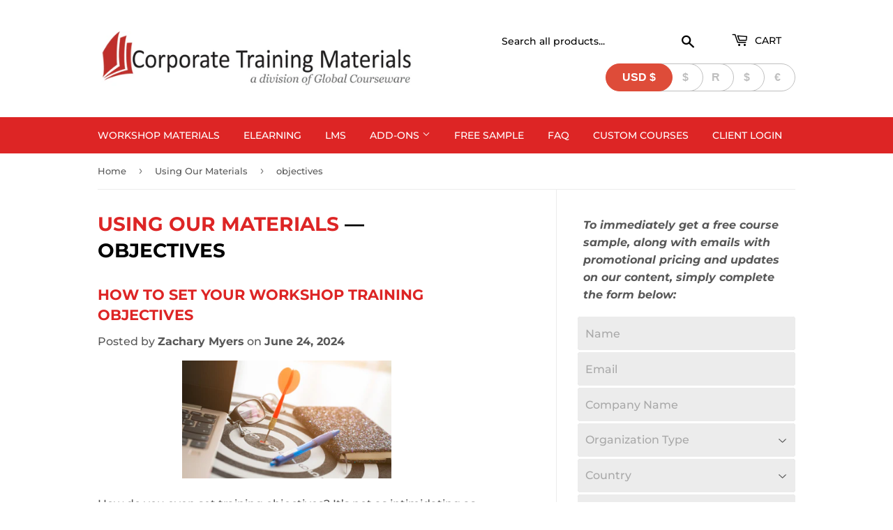

--- FILE ---
content_type: text/javascript
request_url: https://corporatetrainingmaterials.com/cdn/shop/t/7/assets/w3checkout.js?v=136402946933482332141582129229
body_size: -313
content:
function getCart(){console.log("get cart");var jqxhr=$.ajax({type:"GET",url:"/cart.js",contentType:"application/json; charset=utf-8",dataType:"text json"}).done(function(cart){console.log("done getting cart"),saveCart(cart)}).fail(function(xhr,textStatus,errorThrown){console.log("error getting cart"),console.log(xhr.responseText)})}function saveCart(cart){var cartData={cart:cart,shopName:w3ShopName},jqxhr=$.ajax({type:"POST",url:"https://checkout.w3apps.co/api/cart",data:JSON.stringify(cartData),contentType:"application/json; charset=utf-8"}).done(function(result){console.log("cart saved");var cartToken=result.CartToken;console.log(result.token),window.location.href="https://checkout.w3apps.co/checkout/"+w3ShopName+"/"+cartToken}).fail(function(xhr,textStatus,errorThrown){console.log("error saving cart"),console.log(xhr.responseText)})}function bindCheckout(){console.log(w3ShopName);var btnList=document.querySelector(".btn-w3checkout");btnList&&btnList.addEventListener("click",function(e){e.preventDefault,console.log("clicked"),getCart()},!1)}window.onload=function(){bindCheckout()};
//# sourceMappingURL=/cdn/shop/t/7/assets/w3checkout.js.map?v=136402946933482332141582129229


--- FILE ---
content_type: text/javascript; charset=utf-8
request_url: https://corporatetrainingmaterials.com/web-pixels@fcfee988w5aeb613cpc8e4bc33m6693e112/web-pixel-1139048705@035ee28a6488b3027bb897f191857f56/sandbox/worker.modern.js
body_size: -593
content:
importScripts('https://corporatetrainingmaterials.com/cdn/wpm/sfcfee988w5aeb613cpc8e4bc33m6693e112m.js');
globalThis.shopify = self.webPixelsManager.createShopifyExtend('1139048705', 'APP');
importScripts('/web-pixels/strict/app/web-pixel-1139048705@035ee28a6488b3027bb897f191857f56.js');
